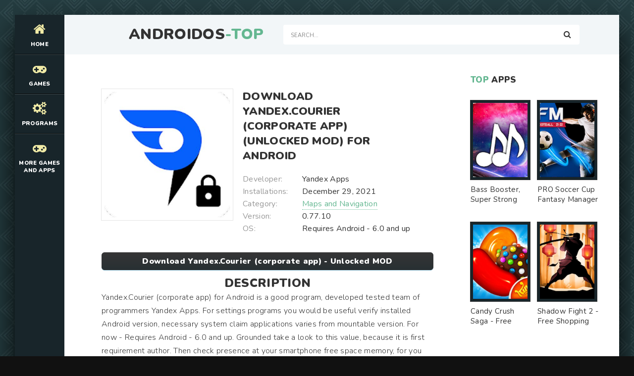

--- FILE ---
content_type: text/html; charset=UTF-8
request_url: https://androidos-top.com/maps_navigation/12984-download-yandexcourier-corporate-app-unlocked-mod-for-android.html
body_size: 6593
content:
<!DOCTYPE html>
<html lang="en" prefix="og: https://ogp.me/ns#">
<head>
    
<meta http-equiv="Content-Type" content="text/html; charset=utf-8" />
<title>Download Yandex.Courier (corporate app) (Unlocked MOD) for Android | Androidos-top.com</title>
<meta name="description" content="Yandex.Courier (corporate app) for Android is a good program, developed tested team of programmers Yandex Apps. For settings programs you would be useful verify installed Android version, necessary" />
<meta name="keywords" content="Android, Yandex, corporate, Courier, version, system, memory, games, application, applications, volume, graphic, Beautiful, Advantages, crashes, glitches, changed, which, there, modification" />
<link rel="search" type="application/opensearchdescription+xml" href="https://androidos-top.com/engine/opensearch.php" title="Best Games MOD and Apps for Android - Androidos-top.com" /> 
<link rel="canonical" href="https://androidos-top.com/maps_navigation/12984-download-yandexcourier-corporate-app-unlocked-mod-for-android.html" />
<link rel="alternate" type="application/rss+xml" title="Best Games MOD and Apps for Android - Androidos-top.com" href="https://androidos-top.com/rss.xml" />
<script type="text/javascript" src="/engine/classes/min/index.php?charset=utf-8&amp;g=general&amp;15"></script>

<meta charset="utf-8">
   <meta name="viewport" content="width=device-width, initial-scale=1.0">
   <link rel="shortcut icon" href="/templates/light/images/logo.svg" /> 
   <link href="/templates/light/css/com.css" type="text/css" rel="stylesheet" />
   <link href="/templates/light/css/engine.css" type="text/css" rel="stylesheet" />
   <link href="/templates/light/css/stylea.css" type="text/css" rel="stylesheet" />     
   <meta name="theme-color" content="#111">
</head>
<body>
<div class="wrapper">
<div class="wrapper-main wrapper-container">
<header class="header">
<div class="header__inner d-flex ai-center">
<a href="/" class="header__logo logo">AndroidOs<span>-Top</span></a>
<div class="header__search stretch-free-width">
<form id="quicksearch" method="post">
<input type="hidden" name="do" value="search" />
<input type="hidden" name="subaction" value="search" />
<input class="header__search-input" id="story" name="story" placeholder="Search..." type="text" />
<button class="header__search-btn" type="submit"><span class="fa fa-search"></span></button>
</form>
</div>
<div class="header__btn-mobile-menu hidden js-show-mobile-menu"><span></span><span class="fa fa-bars"></span></div>
</div>
</header>
<nav class="nav">
  
<ul class="nav__list js-this-in-mobile-menu">
  <li><a href="/"><div><span class="fa fa-home"></span></div>Home</a></li>
  <li><a href="#"><div><span class="fa fa-gamepad"></span></div>Games</a>
<ul class="nav__list-hidden clearfix">

                   <li><a href="/arcade/">Arcade</a></li>
                    <li><a href="/action/">Action</a></li>
                    <li><a href="/adventure/">Adventure</a></li>
                    <li><a href="/board/">Board</a></li>
					<li><a href="/casual/">Casual</a></li>
                    <li><a href="/puzzle/">Puzzle</a></li>
					<li><a href="/racing/">Racing</a></li>
                    <li><a href="/role_playing/">Role Playing</a></li>
					<li><a href="/simulation/">Simulation</a></li>
					<li><a href="/sports/">Sports</a></li>
					<li><a href="/strategy/">Strategy</a></li>      
                    <li><a href="/trivia/">Trivia</a></li>
                    <li><a href="/casino/">Casino</a></li>
                    <li><a href="/card/">Card</a></li>
                    <li><a href="/musical/">Musical</a></li>
                    <li><a href="/educational/">Educational</a></li>
                    <li><a href="/word/">Word</a></li>
</ul>
</li> 
    
    
    
    
    <li><a href="#"><div><span class="fa fa-cogs"></span></div>Programs</a>
<ul class="nav__list-hidden clearfix">

                    <li><a href="/auto_vehicles/">Auto and Vehicles</a></li>
                    <li><a href="/business/">Business</a></li>
                    <li><a href="/dating/">Dating</a></li>
                    <li><a href="/video_players_editors/">Video Players and Editors</a></li>
                    <li><a href="/maps_navigation/">Maps and Navigation</a></li>
                    <li><a href="/tools/">Tools</a></li>
                    <li><a href="/communication/">Communication</a></li>
                    <li><a href="/social/">Social</a></li>
                    <li><a href="/photography/">Photography</a></li>
                    <li><a href="/music_audio/">Music and Audio</a></li>       
                    <li><a href="/food_drink/">Food and Drink</a></li>
                    <li><a href="/house_home/">House and Home</a></li>
                    <li><a href="/health_fitness/">Health and Fitness</a></li>
                    <li><a href="/art_design/">Art and Design</a></li>
                    <li><a href="/books_reference/">Books and Reference</a></li>
                    <li><a href="/comics/">Comics</a></li>
                    <li><a href="/beauty/">Beauty</a></li>
                    <li><a href="/medical/">Medical</a></li>
                    <li><a href="/education/">Education</a></li>
                    <li><a href="/entertainment/">Entertainment</a></li>
                    <li><a href="/lifestyle/">Lifestyle</a></li>
                    <li><a href="/finance/">Finance</a></li>
</ul>
</li> 
    
    
    <li><a href="#"><div><span class="fa fa-gamepad"></span></div>More Games and Apps</a>
<ul class="nav__list-hidden clearfix">

                   <li><a href="https://root-apk.com/">Android Game and App Mods</a></li>
                    
</ul>
</li> 
</ul>
	
</nav>
     
<div class="content">
<div class="colums d-flex">
<main class="main stretch-free-width">
		
<div class="section">
<div class="section__header d-flex jc-flex-start ai-center">
   

</div> 
<div class="section__content section__items">
  <div id='dle-content'><meta property="og:type" content="article" />
<meta property="og:title" content="Download Yandex.Courier (corporate app) (Unlocked MOD) for Android" />
<meta property="og:url" content="https://androidos-top.com/maps_navigation/12984-download-yandexcourier-corporate-app-unlocked-mod-for-android.html" />
<meta property="og:image" content="/media/images/48866.jpg" />
<meta property="og:site_name" content="Androidos-top.com" />
<meta property="og:locale" content="en" />
<meta property="og:section" content="Maps and Navigation" />
<meta property="og:published_time" content="2021-01-22MSK04:14" />

<style type="text/css">
    .full-story-download {
							padding: 15px 0 0 0;
						}
						
							.full-story-download br {
								display: none;
							}
						
							.full-story-download a {
								display: block;
								-moz-box-shadow: 0px 1px 0px 0px #baebff;
								-webkit-box-shadow: 0px 1px 0px 0px #baebff;
								box-shadow: 0px 1px 0px 0px #baebff;
								background:-webkit-gradient(linear, left top, left bottom, color-stop(0.05, #353536), color-stop(1, #283033));
								background:-moz-linear-gradient(top, #353536 5%, #283033 100%);
								background:-webkit-linear-gradient(top, #353536 5%, #283033100%);
								background:-o-linear-gradient(top, #353536 5%, #283033 100%);
								background:-ms-linear-gradient(top, #353536 5%, #283033 100%);
								background:linear-gradient(to bottom, #353536 5%, #283033 100%);
								filter:progid:DXImageTransform.Microsoft.gradient(startColorstr='#85cae8', endColorstr='#38a9da',GradientType=0);
								background-color:#353536;
								-moz-border-radius:6px;
								-webkit-border-radius:6px;
								border-radius:6px;
								border:1px solid #353536;
								cursor:pointer;
								color:#ffffff;
								padding:6px 24px;
								text-decoration:none;
								text-align: center;
								font-size: 16px;
								font-weight: bold;
								margin: 0 0 10px 0;
							}
							
								.full-story-download a:hover {
									color: #fff;
									background:-webkit-gradient(linear, left top, left bottom, color-stop(0.05, #283033), color-stop(1, #353536));
									background:-moz-linear-gradient(top, #283033 5%, #353536 100%);
									background:-webkit-linear-gradient(top, #283033 5%, #353536 100%);
									background:-o-linear-gradient(top, #283033 5%, #353536 100%);
									background:-ms-linear-gradient(top, #283033 5%, #353536 100%);
									background:linear-gradient(to bottom, #283033 5%, #353536 100%);
									filter:progid:DXImageTransform.Microsoft.gradient(startColorstr='#38a9da', endColorstr='#85cae8',GradientType=0);
									background-color:#283033;
								}
.appcontent {
padding-top: 5px;
width: 100%;
line-height: 24px;
color: #666;
font-size: 13px;
text-align: justify;
}
.appcontent p {
line-height: 24px;
color: #666;
font-size: 13px;
text-align: justify;
}
.appcontent a, .appcontent a:visited {
  color: #333;
  text-decoration: none;
}
.appcontent img {max-width: 875px;}
.appcontent a:hover {
  text-decoration: underline;
}

#content-1 {
  overflow: hidden;
  width: 100%;
}

#content-1 p {
  float: left;
  width: 400px;
  min-width: 100px;
  margin-right: 10px;
  background: rgba(0,0,0,0.3);
  padding: 10px;
  -webkit-border-radius: 3px;
  -moz-border-radius: 3px;
  border-radius: 3px;
}

#content-1 p:last-child {
  width: auto;
  margin-right: 0;
}

#content-1 .content {
  background: #252525;
  width: 400px;
  height: 250px;
  padding: 20px;
  overflow: auto;
  background: #333;
  -webkit-border-radius: 3px;
  -moz-border-radius: 3px;
  border-radius: 3px;
  float: left;
  margin-right: 10px;
}

#content-1 .content p {
  float: none;
  width: auto;
  margin-right: 0;
  min-height: auto;
}

#content-1 br {
  display: none;
}

#content-1 img {
  margin-right: 5px;
  height: 250px;
  width: 250px;
}

     </style>






<div class="inner-page ignore-select">
<article class="inner-page__main section" itemscope="" itemtype="https://schema.org/MobileApplication">
<div class="inner-page__columns d-flex jc-space-between ai-flex-start">
<div class="inner-page__column-left">
<div class="inner-page__img img-fit-cover">
  <img itemprop="image" src="/media/images/48866.jpg" alt="Download Yandex.Courier (corporate app) (Unlocked MOD) for Android">
</div>
</div>
<div class="inner-page__column-middle stretch-free-width">
<div class="inner-page__header inner-page__header--main">
<h1 class="inner-page__title">Download Yandex.Courier (corporate app) (Unlocked MOD) for Android</h1> <meta itemprop="name" content="Yandex.Courier (corporate app) - Unlocked MOD"/>


</div>
<ul class="inner-page__list">
<li><span>Developer:</span> Yandex Apps</li>
<li><span>Installations:</span> December 29, 2021</li>
<li><span>Category:</span> <a href="https://androidos-top.com/maps_navigation/">Maps and Navigation</a><meta itemprop="applicationCategory" content="Maps and Navigation"></li> 
<li><span>Version:</span> 0.77.10<meta itemprop="softwareVersion" content="0.77.10"/></li>
<li><span>OS:</span> Requires Android - 6.0 and up<meta itemprop="operatingSystem" content="Requires Android - 6.0 and up"></li>  
</ul>
</div>
</div>
<div class="inner-page__desc">  
    <div class="full-story-download">
              <a href="/apk/download.php?name=Yandex.Courier+%28corporate+app%29&icon=%2Fmedia%2Fimages%2F48866.jpg" title="Download Yandex.Courier (corporate app) - Unlocked MOD lates version apk">Download Yandex.Courier (corporate app) - Unlocked MOD</a>
                      
            </div>
   <p><center><h2>Description</h2></center></p>
  <div class="inner-page__text text clearfix" meta itemprop="description" meta property="og:description">Yandex.Courier (corporate app) for Android is a good program, developed tested team of programmers Yandex Apps. For settings programs you would be useful verify installed Android version, necessary system claim applications varies from mountable version. For now - Requires Android - 6.0 and up. Grounded take a look to this value, because it is first requirement author. Then check presence at your smartphone free space memory, for you smallest size - 78M. Suggest your clear more volume, than claimed. In the moment operation application information will be loaded to memory, that will make it bigger final volume. Delete all kinds of unwanted photos, cheap videos and unplayable applications. Hack Yandex.Courier (corporate app) for Android, uploaded version - 0.77.10, at page avaible correction from December 29, 2021 - run updated modification, there were changed glitches and crashes. <h2>Advantages:</h2> Beautiful graphic component, which crazy harmoniously enter in application. Cheerful a piece of music. Attractive games tasks. <h2>Disadvantages:</h2> Not convenient control. Heavy system needs. <h2>Who needed pick up Yandex.Courier (corporate app) [Unlocked MOD] for Android</h2> You like have fun, then this game for you. Especially will fit that, who is willing good and with benefit spend active time, as well as mature games fans.</div>
    <div class="full-story-download">
                <a href="https://play.google.com/store/apps/details?id=com.yandex.courier&hl=en" title="Yandex.Courier (corporate app) on Google Play" rel="nofollow" target="_blank">Original ver.</a>  
                     
            </div>
                <br />
                
				
				<div class="section__title"><span>ScreenShots</span></div>
			<br />
			<div id="content-1" class="content">
           
              <img id="scr0" src="/media/screenshots/48866-0.jpg" alt="Download Yandex.Courier (corporate app) (Unlocked MOD) for Android" title="Download Yandex.Courier (corporate app) (Unlocked MOD) for Android" /><img id="scr1" src="/media/screenshots/48866-1.jpg" alt="Download Yandex.Courier (corporate app) (Unlocked MOD) for Android" title="Download Yandex.Courier (corporate app) (Unlocked MOD) for Android" />
         
                </div>
         
            
</div>
    <span itemscope itemprop="aggregateRating" itemtype="http://schema.org/AggregateRating"> 
		<meta itemprop="bestRating" content="5" />
		<meta itemprop="ratingValue" content="" />
		<meta itemprop="ratingCount" content="" />
	</span>  
<span itemscope itemprop="offers" itemtype="http://schema.org/Offer">
                           <meta itemprop="price" content="0">
                            <meta itemprop="priceCurrency" content="USD">
    </span>  
</article>
    
 <!-- END INNER-PAGE__MAIN -->    
  
<div class="tabs-block__content hidden">
<div class="inner-page__comments" id="inner-page__comments">

</div>   
    
</div> 
<div class="section">
    <div class="section__header d-flex jc-flex-start">

<div class="section__header d-flex jc-flex-start">
<div class="section__title"><span>See</span> more:</div>
</div>
<div class="section__content section__items d-flex jc-flex-start">
  <div class="movie-item">
    <div class="movie-item__inner">
        <a class="movie-item__link hover" href="https://androidos-top.com/tools/15116-download-yandex-browser-beta-premium-mod-for-android.html" title="Yandex Browser (beta) - Premium MOD">
            <div class="movie-item__img img-responsive img-responsive--portrait">
                <img src="/media/images/50995.jpg" alt="Download Yandex Browser (beta) (Premium MOD) for Android">
                <div class="hover__overlay d-flex jc-center ai-center"><span class="fa search"></span></div>
            </div>
            <div class="movie-item__title">Yandex Browser (beta) - Premium MOD</div>
        </a>
        
    </div>
</div><div class="movie-item">
    <div class="movie-item__inner">
        <a class="movie-item__link hover" href="https://androidos-top.com/tools/14972-download-yandexbrowser-lite-premium-mod-for-android.html" title="Yandex.Browser Lite - Premium MOD">
            <div class="movie-item__img img-responsive img-responsive--portrait">
                <img src="/media/images/50849.jpg" alt="Download Yandex.Browser Lite (Premium MOD) for Android">
                <div class="hover__overlay d-flex jc-center ai-center"><span class="fa search"></span></div>
            </div>
            <div class="movie-item__title">Yandex.Browser Lite - Premium MOD</div>
        </a>
        
    </div>
</div><div class="movie-item">
    <div class="movie-item__inner">
        <a class="movie-item__link hover" href="https://androidos-top.com/tools/14879-download-yandex-free-ad-mod-for-android.html" title="Yandex - Free Ad MOD">
            <div class="movie-item__img img-responsive img-responsive--portrait">
                <img src="/media/images/50756.jpg" alt="Download Yandex (Free Ad MOD) for Android">
                <div class="hover__overlay d-flex jc-center ai-center"><span class="fa search"></span></div>
            </div>
            <div class="movie-item__title">Yandex - Free Ad MOD</div>
        </a>
        
    </div>
</div><div class="movie-item">
    <div class="movie-item__inner">
        <a class="movie-item__link hover" href="https://androidos-top.com/maps_navigation/12901-download-yandexfuel-premium-mod-for-android.html" title="Yandex.Fuel - Premium MOD">
            <div class="movie-item__img img-responsive img-responsive--portrait">
                <img src="/media/images/48783.jpg" alt="Download Yandex.Fuel (Premium MOD) for Android">
                <div class="hover__overlay d-flex jc-center ai-center"><span class="fa search"></span></div>
            </div>
            <div class="movie-item__title">Yandex.Fuel - Premium MOD</div>
        </a>
        
    </div>
</div><div class="movie-item">
    <div class="movie-item__inner">
        <a class="movie-item__link hover" href="https://androidos-top.com/education/10210-download-yandex-translate-unlocked-mod-for-android.html" title="Yandex Translate - Unlocked MOD">
            <div class="movie-item__img img-responsive img-responsive--portrait">
                <img src="/media/images/46083.jpg" alt="Download Yandex Translate (Unlocked MOD) for Android">
                <div class="hover__overlay d-flex jc-center ai-center"><span class="fa search"></span></div>
            </div>
            <div class="movie-item__title">Yandex Translate - Unlocked MOD</div>
        </a>
        
    </div>
</div><div class="movie-item">
    <div class="movie-item__inner">
        <a class="movie-item__link hover" href="https://androidos-top.com/communication/9549-download-yandexmail-unlocked-mod-for-android.html" title="Yandex.Mail - Unlocked MOD">
            <div class="movie-item__img img-responsive img-responsive--portrait">
                <img src="/media/images/45418.jpg" alt="Download Yandex.Mail (Unlocked MOD) for Android">
                <div class="hover__overlay d-flex jc-center ai-center"><span class="fa search"></span></div>
            </div>
            <div class="movie-item__title">Yandex.Mail - Unlocked MOD</div>
        </a>
        
    </div>
</div><div class="movie-item">
    <div class="movie-item__inner">
        <a class="movie-item__link hover" href="https://androidos-top.com/business/9211-download-yandexservices-free-ad-mod-for-android.html" title="Yandex.Services - Free Ad MOD">
            <div class="movie-item__img img-responsive img-responsive--portrait">
                <img src="/media/images/45070.jpg" alt="Download Yandex.Services (Free Ad MOD) for Android">
                <div class="hover__overlay d-flex jc-center ai-center"><span class="fa search"></span></div>
            </div>
            <div class="movie-item__title">Yandex.Services - Free Ad MOD</div>
        </a>
        
    </div>
</div>
</div>
</div>
    <div class="add-comments-form-wrapper"> 
<!--dlecomments-->
    
</div>
</div>
<link href="/templates/light/css/jquery.mCustomScrollbar.css" rel="stylesheet" type="text/css" />
<script src="/templates/light/js/jquery.mCustomScrollbar.concat.min.js"></script>
</div>
<br><div class="speedbar"><span id="dle-speedbar"><span itemscope itemtype="https://schema.org/BreadcrumbList"><span itemprop="itemListElement" itemscope itemtype="https://schema.org/ListItem"><meta itemprop="position" content="1"><a href="https://androidos-top.com/" itemprop="item"><span itemprop="name">Androidos-top.com</span></a></span> &raquo; <span itemprop="itemListElement" itemscope itemtype="https://schema.org/ListItem"><meta itemprop="position" content="2"><a href="https://androidos-top.com/maps_navigation/" itemprop="item"><span itemprop="name">Maps and Navigation</span></a></span> &raquo; Download Yandex.Courier (corporate app) (Unlocked MOD) for Android</span></span></div> 
 
</div>
</div>    
</main>

<!-- END MAIN -->  

    <aside class="sidebar">
<div class="section">
<div class="section__subtitle section__header"><span>TOP</span> apps</div>
<div class="section__content"> 
  <ul class="auto-grid-2"> 
    <div class="soon-item hover">
<a class="soon-item__link d-flex ai-center" href="https://androidos-top.com/music_audio/13745-download-bass-booster-super-strong-bass-and-volume-booster-pro-version-mod-for-android.html" title="Bass Booster, Super Strong Bass and Volume Booster - Pro Version MOD">
<div class="serial-item__img img-fit-cover">
<img src="/media/images/49628.jpg" alt="Download Bass Booster, Super Strong Bass and Volume Booster (Pro Version MOD) for Android" title="Bass Booster, Super Strong Bass and Volume Booster - Pro Version MOD">      
<div class="hover__overlay d-flex jc-center ai-center">


 <span class="fa fa-search"></span>
    
<!--- <span class="fa fa-camera-movie"></span> --->
    </div>
</div>
<div class="soon-item__desc stretch-free-width">
<div class="soon-item__title">Bass Booster, Super Strong Bass and Volume Booster - Pro Version MOD</div>
<div class="soon-item__meta ws-nowrap">
</div>
</div>
</a>
</div>
<div class="soon-item hover">
<a class="soon-item__link d-flex ai-center" href="https://androidos-top.com/sports/6204-Download+PRO+Soccer+Cup+Fantasy+Manager+%28Unlimited+Coins+MOD%29+for+Android.html" title="PRO Soccer Cup Fantasy Manager - Unlimited Coins MOD">
<div class="serial-item__img img-fit-cover">
<img src="/media/images/42109.jpg" alt="Download PRO Soccer Cup Fantasy Manager (Unlimited Coins MOD) for Android" title="PRO Soccer Cup Fantasy Manager - Unlimited Coins MOD">      
<div class="hover__overlay d-flex jc-center ai-center">


 <span class="fa fa-search"></span>
    
<!--- <span class="fa fa-camera-movie"></span> --->
    </div>
</div>
<div class="soon-item__desc stretch-free-width">
<div class="soon-item__title">PRO Soccer Cup Fantasy Manager - Unlimited Coins MOD</div>
<div class="soon-item__meta ws-nowrap">
</div>
</div>
</a>
</div>
<div class="soon-item hover">
<a class="soon-item__link d-flex ai-center" href="https://androidos-top.com/casual/2497-download-candy-crush-saga-free-shopping-mod-for-android.html" title="Candy Crush Saga - Free Shopping MOD">
<div class="serial-item__img img-fit-cover">
<img src="/media/images/38408.jpg" alt="Download Candy Crush Saga (Free Shopping MOD) for Android" title="Candy Crush Saga - Free Shopping MOD">      
<div class="hover__overlay d-flex jc-center ai-center">


 <span class="fa fa-search"></span>
    
<!--- <span class="fa fa-camera-movie"></span> --->
    </div>
</div>
<div class="soon-item__desc stretch-free-width">
<div class="soon-item__title">Candy Crush Saga - Free Shopping MOD</div>
<div class="soon-item__meta ws-nowrap">
</div>
</div>
</a>
</div>
<div class="soon-item hover">
<a class="soon-item__link d-flex ai-center" href="https://androidos-top.com/action/60-download-shadow-fight-2-free-shopping-mod-for-android.html" title="Shadow Fight 2 - Free Shopping MOD">
<div class="serial-item__img img-fit-cover">
<img src="/media/images/35950.jpg" alt="Download Shadow Fight 2 (Free Shopping MOD) for Android" title="Shadow Fight 2 - Free Shopping MOD">      
<div class="hover__overlay d-flex jc-center ai-center">


 <span class="fa fa-search"></span>
    
<!--- <span class="fa fa-camera-movie"></span> --->
    </div>
</div>
<div class="soon-item__desc stretch-free-width">
<div class="soon-item__title">Shadow Fight 2 - Free Shopping MOD</div>
<div class="soon-item__meta ws-nowrap">
</div>
</div>
</a>
</div>
  
  </ul>    
</div>
</div>
   

    
 <div class="section__subtitle section__header"><span>Top Search</span> Queries</div>

  <div class="section__content"> 
  <ul class="auto-grid-2"> 
    <div class="soon-item hover">
<a class="soon-item__link d-flex ai-center" href="https://androidos-top.com/maps_navigation/13032-download-compass-steel-3d-premium-mod-for-android.html" title="Compass Steel 3D - Premium MOD">
<div class="serial-item__img img-fit-cover">
<img src="/media/images/48915.jpg" alt="Download Compass Steel 3D (Premium MOD) for Android" title="Compass Steel 3D - Premium MOD">      
<div class="hover__overlay d-flex jc-center ai-center">


 <span class="fa fa-search"></span>
    
<!--- <span class="fa fa-camera-movie"></span> --->
    </div>
</div>
<div class="soon-item__desc stretch-free-width">
<div class="soon-item__title">Compass Steel 3D - Premium MOD</div>
<div class="soon-item__meta ws-nowrap">
</div>
</div>
</a>
</div>
<div class="soon-item hover">
<a class="soon-item__link d-flex ai-center" href="https://androidos-top.com/art_design/7830-download-how-to-draw-dog-step-by-step-unlocked-mod-for-android.html" title="How to Draw Dog Step by Step - Unlocked MOD">
<div class="serial-item__img img-fit-cover">
<img src="/media/images/43686.jpg" alt="Download How to Draw Dog Step by Step (Unlocked MOD) for Android" title="How to Draw Dog Step by Step - Unlocked MOD">      
<div class="hover__overlay d-flex jc-center ai-center">


 <span class="fa fa-search"></span>
    
<!--- <span class="fa fa-camera-movie"></span> --->
    </div>
</div>
<div class="soon-item__desc stretch-free-width">
<div class="soon-item__title">How to Draw Dog Step by Step - Unlocked MOD</div>
<div class="soon-item__meta ws-nowrap">
</div>
</div>
</a>
</div>
<div class="soon-item hover">
<a class="soon-item__link d-flex ai-center" href="https://androidos-top.com/business/9285-download-root-explorer-pro-pro-version-mod-for-android.html" title="Root Explorer Pro - Pro Version MOD">
<div class="serial-item__img img-fit-cover">
<img src="/media/images/45145.jpg" alt="Download Root Explorer Pro (Pro Version MOD) for Android" title="Root Explorer Pro - Pro Version MOD">      
<div class="hover__overlay d-flex jc-center ai-center">


 <span class="fa fa-search"></span>
    
<!--- <span class="fa fa-camera-movie"></span> --->
    </div>
</div>
<div class="soon-item__desc stretch-free-width">
<div class="soon-item__title">Root Explorer Pro - Pro Version MOD</div>
<div class="soon-item__meta ws-nowrap">
</div>
</div>
</a>
</div>
<div class="soon-item hover">
<a class="soon-item__link d-flex ai-center" href="https://androidos-top.com/action/197-download-ghosts-of-war-ww2-gun-shooter-premium-unlocked-mod-for-android.html" title="Ghosts of War: WW2 Gun Shooter - Premium Unlocked MOD">
<div class="serial-item__img img-fit-cover">
<img src="/media/images/36091.jpg" alt="Download Ghosts of War: WW2 Gun Shooter (Premium Unlocked MOD) for Android" title="Ghosts of War: WW2 Gun Shooter - Premium Unlocked MOD">      
<div class="hover__overlay d-flex jc-center ai-center">


 <span class="fa fa-search"></span>
    
<!--- <span class="fa fa-camera-movie"></span> --->
    </div>
</div>
<div class="soon-item__desc stretch-free-width">
<div class="soon-item__title">Ghosts of War: WW2 Gun Shooter - Premium Unlocked MOD</div>
<div class="soon-item__meta ws-nowrap">
</div>
</div>
</a>
</div>
<div class="soon-item hover">
<a class="soon-item__link d-flex ai-center" href="https://androidos-top.com/role_playing/4868-download-hero-tycoon-unlocked-all-mod-for-android.html" title="Hero Tycoon - Unlocked All MOD">
<div class="serial-item__img img-fit-cover">
<img src="/media/images/40772.jpg" alt="Download Hero Tycoon (Unlocked All MOD) for Android" title="Hero Tycoon - Unlocked All MOD">      
<div class="hover__overlay d-flex jc-center ai-center">


 <span class="fa fa-search"></span>
    
<!--- <span class="fa fa-camera-movie"></span> --->
    </div>
</div>
<div class="soon-item__desc stretch-free-width">
<div class="soon-item__title">Hero Tycoon - Unlocked All MOD</div>
<div class="soon-item__meta ws-nowrap">
</div>
</div>
</a>
</div>
<div class="soon-item hover">
<a class="soon-item__link d-flex ai-center" href="https://androidos-top.com/board/1653-download-elementary-chess-tactics-1-unlimited-coins-mod-for-android.html" title="Elementary Chess Tactics 1 - Unlimited Coins MOD">
<div class="serial-item__img img-fit-cover">
<img src="/media/images/37560.jpg" alt="Download Elementary Chess Tactics 1 (Unlimited Coins MOD) for Android" title="Elementary Chess Tactics 1 - Unlimited Coins MOD">      
<div class="hover__overlay d-flex jc-center ai-center">


 <span class="fa fa-search"></span>
    
<!--- <span class="fa fa-camera-movie"></span> --->
    </div>
</div>
<div class="soon-item__desc stretch-free-width">
<div class="soon-item__title">Elementary Chess Tactics 1 - Unlimited Coins MOD</div>
<div class="soon-item__meta ws-nowrap">
</div>
</div>
</a>
</div>
<div class="soon-item hover">
<a class="soon-item__link d-flex ai-center" href="https://androidos-top.com/role_playing/4839-download-shadow-fight-3-unlocked-all-mod-for-android.html" title="Shadow Fight 3 - Unlocked All MOD">
<div class="serial-item__img img-fit-cover">
<img src="/media/images/40743.jpg" alt="Download Shadow Fight 3 (Unlocked All MOD) for Android" title="Shadow Fight 3 - Unlocked All MOD">      
<div class="hover__overlay d-flex jc-center ai-center">


 <span class="fa fa-search"></span>
    
<!--- <span class="fa fa-camera-movie"></span> --->
    </div>
</div>
<div class="soon-item__desc stretch-free-width">
<div class="soon-item__title">Shadow Fight 3 - Unlocked All MOD</div>
<div class="soon-item__meta ws-nowrap">
</div>
</div>
</a>
</div>
<div class="soon-item hover">
<a class="soon-item__link d-flex ai-center" href="https://androidos-top.com/communication/9576-download-messenger-lite-pro-version-mod-for-android.html" title="Messenger Lite - Pro Version MOD">
<div class="serial-item__img img-fit-cover">
<img src="/media/images/45445.jpg" alt="Download Messenger Lite (Pro Version MOD) for Android" title="Messenger Lite - Pro Version MOD">      
<div class="hover__overlay d-flex jc-center ai-center">


 <span class="fa fa-search"></span>
    
<!--- <span class="fa fa-camera-movie"></span> --->
    </div>
</div>
<div class="soon-item__desc stretch-free-width">
<div class="soon-item__title">Messenger Lite - Pro Version MOD</div>
<div class="soon-item__meta ws-nowrap">
</div>
</div>
</a>
</div>
<div class="soon-item hover">
<a class="soon-item__link d-flex ai-center" href="https://androidos-top.com/action/235-download-grand-battle-royale-pixel-fps-free-shopping-mod-for-android.html" title="Grand Battle Royale: Pixel FPS - Free Shopping MOD">
<div class="serial-item__img img-fit-cover">
<img src="/media/images/36131.jpg" alt="Download Grand Battle Royale: Pixel FPS (Free Shopping MOD) for Android" title="Grand Battle Royale: Pixel FPS - Free Shopping MOD">      
<div class="hover__overlay d-flex jc-center ai-center">


 <span class="fa fa-search"></span>
    
<!--- <span class="fa fa-camera-movie"></span> --->
    </div>
</div>
<div class="soon-item__desc stretch-free-width">
<div class="soon-item__title">Grand Battle Royale: Pixel FPS - Free Shopping MOD</div>
<div class="soon-item__meta ws-nowrap">
</div>
</div>
</a>
</div>
<div class="soon-item hover">
<a class="soon-item__link d-flex ai-center" href="https://androidos-top.com/board/1715-download-pravda-ili-deystvie-premium-unlocked-mod-for-android.html" title="Правда andлand действandе - Premium Unlocked MOD">
<div class="serial-item__img img-fit-cover">
<img src="/media/images/37623.jpg" alt="Download Правда или действие (Premium Unlocked MOD) for Android" title="Правда andлand действandе - Premium Unlocked MOD">      
<div class="hover__overlay d-flex jc-center ai-center">


 <span class="fa fa-search"></span>
    
<!--- <span class="fa fa-camera-movie"></span> --->
    </div>
</div>
<div class="soon-item__desc stretch-free-width">
<div class="soon-item__title">Правда andлand действandе - Premium Unlocked MOD</div>
<div class="soon-item__meta ws-nowrap">
</div>
</div>
</a>
</div>
  
  </ul>    
</div>
    
    
</aside> 
    
<!-- END SIDEBAR -->
</div>
<!-- END COLUMNS -->	
    
</div>
<!-- END CONTENT -->
<footer class="footer d-flex ai-center">
<a href="/" class="footer__logo logo">AndroidOs<span>-Top</span></a>
<div class="footer__desc stretch-free-width">

<div class="footer__copyright"> Copyright 2024 | 
<a href="/sitemap.xml">Site Map</a> | 
<a href="/privacy.html">Privacy Policy</a> | 
<a href="/index.php?do=feedback">Feedback</a> | 
<a href="/holders.html">Copyright holders</a> | 
<a href="/copyright.html">Terms of Use</a> | </div>
</div>
</footer>    
<!-- /END CONTENT -->
</div>
</div>
 
    <!--LiveInternet counter--><script>
new Image().src = "https://counter.yadro.ru/hit?r"+
escape(document.referrer)+((typeof(screen)=="undefined")?"":
";s"+screen.width+"*"+screen.height+"*"+(screen.colorDepth?
screen.colorDepth:screen.pixelDepth))+";u"+escape(document.URL)+
";h"+escape(document.title.substring(0,150))+
";"+Math.random();</script><!--/LiveInternet-->
    
        
<script src="/templates/light/js/libs.js"></script>
   <link href="https://fonts.googleapis.com/css2?family=Nunito:wght@300;400;600;900&display=swap" rel="stylesheet">     
   <link href="/templates/light/css/fontawesome.css" type="text/css" rel="stylesheet" />  
    <link href="https://maxcdn.bootstrapcdn.com/font-awesome/4.6.3/css/font-awesome.min.css" rel="stylesheet"/> 

<script defer src="https://static.cloudflareinsights.com/beacon.min.js/vcd15cbe7772f49c399c6a5babf22c1241717689176015" integrity="sha512-ZpsOmlRQV6y907TI0dKBHq9Md29nnaEIPlkf84rnaERnq6zvWvPUqr2ft8M1aS28oN72PdrCzSjY4U6VaAw1EQ==" data-cf-beacon='{"version":"2024.11.0","token":"565e4c675d494f2f9584c2dbbfa9c727","r":1,"server_timing":{"name":{"cfCacheStatus":true,"cfEdge":true,"cfExtPri":true,"cfL4":true,"cfOrigin":true,"cfSpeedBrain":true},"location_startswith":null}}' crossorigin="anonymous"></script>
</body>
</html>